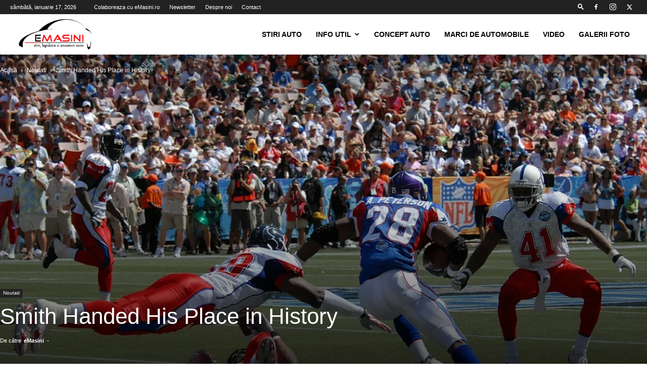

--- FILE ---
content_type: text/html; charset=UTF-8
request_url: https://emasini.ro/smith-handed-his-place-in-history/
body_size: 18311
content:
<!doctype html >
<!--[if IE 8]>    <html class="ie8" lang="en"> <![endif]-->
<!--[if IE 9]>    <html class="ie9" lang="en"> <![endif]-->
<!--[if gt IE 8]><!--> <html lang="ro-RO" prefix="og: https://ogp.me/ns#"> <!--<![endif]-->
<head>
    <title>Smith Handed His Place in History - eMasini.ro</title>
    <meta charset="UTF-8" />
    <meta name="viewport" content="width=device-width, initial-scale=1.0">
    <link rel="pingback" href="https://emasini.ro/xmlrpc.php" />
    <link rel="dns-prefetch" href="//cdn.hu-manity.co" />
		<!-- Cookie Compliance -->
		<script type="text/javascript">var huOptions = {"appID":"emasiniro-c3154df","currentLanguage":"ro","blocking":true,"globalCookie":false,"isAdmin":false,"privacyConsent":true,"forms":[],"customProviders":[],"customPatterns":[]};</script>
		<script type="text/javascript" src="https://cdn.hu-manity.co/hu-banner.min.js"></script><link rel="icon" type="image/png" href="https://emasini.ro/wp-content/uploads/2014/10/favicon.ico">
<!-- Optimizare pentru motoarele de căutare de Rank Math - https://rankmath.com/ -->
<meta name="description" content="Smith Handed His Place in History"/>
<meta name="robots" content="follow, index, max-snippet:-1, max-video-preview:-1, max-image-preview:large"/>
<link rel="canonical" href="https://emasini.ro/smith-handed-his-place-in-history/" />
<meta property="og:locale" content="ro_RO" />
<meta property="og:type" content="article" />
<meta property="og:title" content="Smith Handed His Place in History - eMasini.ro" />
<meta property="og:description" content="Smith Handed His Place in History" />
<meta property="og:url" content="https://emasini.ro/smith-handed-his-place-in-history/" />
<meta property="og:site_name" content="eMasini.ro" />
<meta property="article:publisher" content="https://www.facebook.com/emasiniro/" />
<meta property="article:section" content="Noutati" />
<meta property="og:image" content="https://i0.wp.com/emasini.ro/wp-content/uploads/2015/03/football-622873_1280.jpg" />
<meta property="og:image:secure_url" content="https://i0.wp.com/emasini.ro/wp-content/uploads/2015/03/football-622873_1280.jpg" />
<meta property="og:image:width" content="1280" />
<meta property="og:image:height" content="875" />
<meta property="og:image:alt" content="Smith Handed His Place in History" />
<meta property="og:image:type" content="image/jpeg" />
<meta property="article:published_time" content="2015-03-24T07:07:18+03:00" />
<meta name="twitter:card" content="summary_large_image" />
<meta name="twitter:title" content="Smith Handed His Place in History - eMasini.ro" />
<meta name="twitter:description" content="Smith Handed His Place in History" />
<meta name="twitter:site" content="@emasiniro" />
<meta name="twitter:creator" content="@emasiniro" />
<meta name="twitter:image" content="https://i0.wp.com/emasini.ro/wp-content/uploads/2015/03/football-622873_1280.jpg" />
<meta name="twitter:label1" content="Scris de" />
<meta name="twitter:data1" content="eMasini" />
<meta name="twitter:label2" content="Timp pentru citire" />
<meta name="twitter:data2" content="Mai puțin de 1 minut" />
<script type="application/ld+json" class="rank-math-schema">{"@context":"https://schema.org","@graph":[{"@type":"Organization","@id":"https://emasini.ro/#organization","name":"eMasini.ro","url":"https://emasini.ro","sameAs":["https://www.facebook.com/emasiniro/","https://twitter.com/emasiniro"]},{"@type":"WebSite","@id":"https://emasini.ro/#website","url":"https://emasini.ro","name":"eMasini.ro","publisher":{"@id":"https://emasini.ro/#organization"},"inLanguage":"ro-RO"},{"@type":"ImageObject","@id":"https://i0.wp.com/emasini.ro/wp-content/uploads/2015/03/football-622873_1280.jpg?fit=1280%2C875&amp;ssl=1","url":"https://i0.wp.com/emasini.ro/wp-content/uploads/2015/03/football-622873_1280.jpg?fit=1280%2C875&amp;ssl=1","width":"1280","height":"875","inLanguage":"ro-RO"},{"@type":"WebPage","@id":"https://emasini.ro/smith-handed-his-place-in-history/#webpage","url":"https://emasini.ro/smith-handed-his-place-in-history/","name":"Smith Handed His Place in History - eMasini.ro","datePublished":"2015-03-24T07:07:18+03:00","dateModified":"2015-03-24T07:07:18+03:00","isPartOf":{"@id":"https://emasini.ro/#website"},"primaryImageOfPage":{"@id":"https://i0.wp.com/emasini.ro/wp-content/uploads/2015/03/football-622873_1280.jpg?fit=1280%2C875&amp;ssl=1"},"inLanguage":"ro-RO"},{"@type":"Person","@id":"https://emasini.ro/author/emasini/","name":"eMasini","url":"https://emasini.ro/author/emasini/","image":{"@type":"ImageObject","@id":"https://secure.gravatar.com/avatar/a241da08d05895128c7b55c5a2d53374c21aeec74a4a49b4b969e82fdfac3677?s=96&amp;d=mm&amp;r=g","url":"https://secure.gravatar.com/avatar/a241da08d05895128c7b55c5a2d53374c21aeec74a4a49b4b969e82fdfac3677?s=96&amp;d=mm&amp;r=g","caption":"eMasini","inLanguage":"ro-RO"},"worksFor":{"@id":"https://emasini.ro/#organization"}},{"@type":"NewsArticle","headline":"Smith Handed His Place in History - eMasini.ro","datePublished":"2015-03-24T07:07:18+03:00","dateModified":"2015-03-24T07:07:18+03:00","author":{"@id":"https://emasini.ro/author/emasini/","name":"eMasini"},"publisher":{"@id":"https://emasini.ro/#organization"},"description":"Smith Handed His Place in History","name":"Smith Handed His Place in History - eMasini.ro","@id":"https://emasini.ro/smith-handed-his-place-in-history/#richSnippet","isPartOf":{"@id":"https://emasini.ro/smith-handed-his-place-in-history/#webpage"},"image":{"@id":"https://i0.wp.com/emasini.ro/wp-content/uploads/2015/03/football-622873_1280.jpg?fit=1280%2C875&amp;ssl=1"},"inLanguage":"ro-RO","mainEntityOfPage":{"@id":"https://emasini.ro/smith-handed-his-place-in-history/#webpage"}}]}</script>
<!-- /Rank Math - modul SEO pentru WordPress -->

<link rel='dns-prefetch' href='//secure.gravatar.com' />
<link rel='dns-prefetch' href='//stats.wp.com' />
<link rel='dns-prefetch' href='//v0.wordpress.com' />
<link rel='dns-prefetch' href='//jetpack.wordpress.com' />
<link rel='dns-prefetch' href='//s0.wp.com' />
<link rel='dns-prefetch' href='//public-api.wordpress.com' />
<link rel='dns-prefetch' href='//0.gravatar.com' />
<link rel='dns-prefetch' href='//1.gravatar.com' />
<link rel='dns-prefetch' href='//2.gravatar.com' />
<link rel='preconnect' href='//i0.wp.com' />
<link rel="alternate" type="application/rss+xml" title="eMasini.ro &raquo; Flux" href="https://emasini.ro/feed/" />
<link rel="alternate" type="application/rss+xml" title="eMasini.ro &raquo; Flux comentarii" href="https://emasini.ro/comments/feed/" />
<link rel="alternate" type="application/rss+xml" title="Flux comentarii eMasini.ro &raquo; Smith Handed His Place in History" href="https://emasini.ro/smith-handed-his-place-in-history/feed/" />
<link rel="alternate" title="oEmbed (JSON)" type="application/json+oembed" href="https://emasini.ro/wp-json/oembed/1.0/embed?url=https%3A%2F%2Femasini.ro%2Fsmith-handed-his-place-in-history%2F" />
<link rel="alternate" title="oEmbed (XML)" type="text/xml+oembed" href="https://emasini.ro/wp-json/oembed/1.0/embed?url=https%3A%2F%2Femasini.ro%2Fsmith-handed-his-place-in-history%2F&#038;format=xml" />

<link data-optimized="2" rel="stylesheet" href="https://emasini.ro/wp-content/litespeed/css/892b1a237b03ae17162f834b9cc16e91.css?ver=f9cfb" />















<script type="text/javascript" id="jetpack_related-posts-js-extra">
/* <![CDATA[ */
var related_posts_js_options = {"post_heading":"h4"};
//# sourceURL=jetpack_related-posts-js-extra
/* ]]> */
</script>
<script type="text/javascript" src="https://emasini.ro/wp-content/plugins/jetpack/_inc/build/related-posts/related-posts.min.js?ver=20240116" id="jetpack_related-posts-js"></script>
<script type="text/javascript" src="https://emasini.ro/wp-includes/js/jquery/jquery.min.js?ver=3.7.1" id="jquery-core-js"></script>
<script type="text/javascript" src="https://emasini.ro/wp-includes/js/jquery/jquery-migrate.min.js?ver=3.4.1" id="jquery-migrate-js"></script>
<link rel="https://api.w.org/" href="https://emasini.ro/wp-json/" /><link rel="alternate" title="JSON" type="application/json" href="https://emasini.ro/wp-json/wp/v2/posts/82" /><link rel="EditURI" type="application/rsd+xml" title="RSD" href="https://emasini.ro/xmlrpc.php?rsd" />
<meta name="generator" content="WordPress 6.9" />
<link rel='shortlink' href='https://wp.me/p5av7u-1k' />
	
		    <script>
        window.tdb_global_vars = {"wpRestUrl":"https:\/\/emasini.ro\/wp-json\/","permalinkStructure":"\/%postname%\/"};
        window.tdb_p_autoload_vars = {"isAjax":false,"isAdminBarShowing":false,"autoloadStatus":"off","origPostEditUrl":null};
    </script>
    
    

    
	
<!-- JS generated by theme -->

<script type="text/javascript" id="td-generated-header-js">
    
    

	    var tdBlocksArray = []; //here we store all the items for the current page

	    // td_block class - each ajax block uses a object of this class for requests
	    function tdBlock() {
		    this.id = '';
		    this.block_type = 1; //block type id (1-234 etc)
		    this.atts = '';
		    this.td_column_number = '';
		    this.td_current_page = 1; //
		    this.post_count = 0; //from wp
		    this.found_posts = 0; //from wp
		    this.max_num_pages = 0; //from wp
		    this.td_filter_value = ''; //current live filter value
		    this.is_ajax_running = false;
		    this.td_user_action = ''; // load more or infinite loader (used by the animation)
		    this.header_color = '';
		    this.ajax_pagination_infinite_stop = ''; //show load more at page x
	    }

        // td_js_generator - mini detector
        ( function () {
            var htmlTag = document.getElementsByTagName("html")[0];

	        if ( navigator.userAgent.indexOf("MSIE 10.0") > -1 ) {
                htmlTag.className += ' ie10';
            }

            if ( !!navigator.userAgent.match(/Trident.*rv\:11\./) ) {
                htmlTag.className += ' ie11';
            }

	        if ( navigator.userAgent.indexOf("Edge") > -1 ) {
                htmlTag.className += ' ieEdge';
            }

            if ( /(iPad|iPhone|iPod)/g.test(navigator.userAgent) ) {
                htmlTag.className += ' td-md-is-ios';
            }

            var user_agent = navigator.userAgent.toLowerCase();
            if ( user_agent.indexOf("android") > -1 ) {
                htmlTag.className += ' td-md-is-android';
            }

            if ( -1 !== navigator.userAgent.indexOf('Mac OS X')  ) {
                htmlTag.className += ' td-md-is-os-x';
            }

            if ( /chrom(e|ium)/.test(navigator.userAgent.toLowerCase()) ) {
               htmlTag.className += ' td-md-is-chrome';
            }

            if ( -1 !== navigator.userAgent.indexOf('Firefox') ) {
                htmlTag.className += ' td-md-is-firefox';
            }

            if ( -1 !== navigator.userAgent.indexOf('Safari') && -1 === navigator.userAgent.indexOf('Chrome') ) {
                htmlTag.className += ' td-md-is-safari';
            }

            if( -1 !== navigator.userAgent.indexOf('IEMobile') ){
                htmlTag.className += ' td-md-is-iemobile';
            }

        })();

        var tdLocalCache = {};

        ( function () {
            "use strict";

            tdLocalCache = {
                data: {},
                remove: function (resource_id) {
                    delete tdLocalCache.data[resource_id];
                },
                exist: function (resource_id) {
                    return tdLocalCache.data.hasOwnProperty(resource_id) && tdLocalCache.data[resource_id] !== null;
                },
                get: function (resource_id) {
                    return tdLocalCache.data[resource_id];
                },
                set: function (resource_id, cachedData) {
                    tdLocalCache.remove(resource_id);
                    tdLocalCache.data[resource_id] = cachedData;
                }
            };
        })();

    
    
var td_viewport_interval_list=[{"limitBottom":767,"sidebarWidth":228},{"limitBottom":1018,"sidebarWidth":300},{"limitBottom":1140,"sidebarWidth":324}];
var td_animation_stack_effect="type0";
var tds_animation_stack=true;
var td_animation_stack_specific_selectors=".entry-thumb, img, .td-lazy-img";
var td_animation_stack_general_selectors=".td-animation-stack img, .td-animation-stack .entry-thumb, .post img, .td-animation-stack .td-lazy-img";
var tdc_is_installed="yes";
var td_ajax_url="https:\/\/emasini.ro\/wp-admin\/admin-ajax.php?td_theme_name=Newspaper&v=12.6.8";
var td_get_template_directory_uri="https:\/\/emasini.ro\/wp-content\/plugins\/td-composer\/legacy\/common";
var tds_snap_menu="";
var tds_logo_on_sticky="";
var tds_header_style="tdm_header_style_3";
var td_please_wait="V\u0103 rug\u0103m a\u0219tepta\u021bi...";
var td_email_user_pass_incorrect="Nume de utilizator sau parola incorect\u0103!";
var td_email_user_incorrect="Email sau nume de utilizator incorect!";
var td_email_incorrect="Email incorect!";
var td_user_incorrect="Username incorrect!";
var td_email_user_empty="Email or username empty!";
var td_pass_empty="Pass empty!";
var td_pass_pattern_incorrect="Invalid Pass Pattern!";
var td_retype_pass_incorrect="Retyped Pass incorrect!";
var tds_more_articles_on_post_enable="show";
var tds_more_articles_on_post_time_to_wait="3";
var tds_more_articles_on_post_pages_distance_from_top=0;
var tds_captcha="";
var tds_theme_color_site_wide="#dd3333";
var tds_smart_sidebar="";
var tdThemeName="Newspaper";
var tdThemeNameWl="Newspaper";
var td_magnific_popup_translation_tPrev="\u00cenainte (Tasta direc\u021bionare st\u00e2nga)";
var td_magnific_popup_translation_tNext="\u00cenapoi (Tasta direc\u021bionare dreapta)";
var td_magnific_popup_translation_tCounter="%curr% din %total%";
var td_magnific_popup_translation_ajax_tError="Con\u021binutul de la %url% nu poate fi \u00eenc\u0103rcat.";
var td_magnific_popup_translation_image_tError="Imaginea #%curr% nu poate fi \u00eenc\u0103rcat\u0103.";
var tdBlockNonce="76945133e6";
var tdMobileMenu="enabled";
var tdMobileSearch="enabled";
var tdsDateFormat="l, F j, Y";
var tdDateNamesI18n={"month_names":["ianuarie","februarie","martie","aprilie","mai","iunie","iulie","august","septembrie","octombrie","noiembrie","decembrie"],"month_names_short":["ian.","feb.","mart.","apr.","mai","iun.","iul.","aug.","sept.","oct.","nov.","dec."],"day_names":["duminic\u0103","luni","mar\u021bi","miercuri","joi","vineri","s\u00e2mb\u0103t\u0103"],"day_names_short":["D","lun","mar","mie","J","vin","S"]};
var tdb_modal_confirm="Salva\u021bi";
var tdb_modal_cancel="Anulare";
var tdb_modal_confirm_alt="Da";
var tdb_modal_cancel_alt="Nu";
var td_deploy_mode="deploy";
var td_ad_background_click_link="";
var td_ad_background_click_target="";
</script>


<!-- Header style compiled by theme -->



<!-- Global site tag (gtag.js) - Google Analytics -->
<script async src="https://www.googletagmanager.com/gtag/js?id=UA-73363786-1"></script>
<script>
  window.dataLayer = window.dataLayer || [];
  function gtag(){dataLayer.push(arguments);}
  gtag('js', new Date());

  gtag('config', 'UA-73363786-1');
</script>



<script type="application/ld+json">
    {
        "@context": "https://schema.org",
        "@type": "BreadcrumbList",
        "itemListElement": [
            {
                "@type": "ListItem",
                "position": 1,
                "item": {
                    "@type": "WebSite",
                    "@id": "https://emasini.ro/",
                    "name": "Acasă"
                }
            },
            {
                "@type": "ListItem",
                "position": 2,
                    "item": {
                    "@type": "WebPage",
                    "@id": "https://emasini.ro/category/news/",
                    "name": "Noutati"
                }
            }
            ,{
                "@type": "ListItem",
                "position": 3,
                    "item": {
                    "@type": "WebPage",
                    "@id": "https://emasini.ro/smith-handed-his-place-in-history/",
                    "name": "Smith Handed His Place in History"                                
                }
            }    
        ]
    }
</script>

<!-- Button style compiled by theme -->



	<style id="tdw-css-placeholder"></style></head>

<body class="wp-singular post-template-default single single-post postid-82 single-format-standard wp-theme-Newspaper cookies-not-set td-standard-pack smith-handed-his-place-in-history global-block-template-8 single_template_7 td-animation-stack-type0 td-full-layout" itemscope="itemscope" itemtype="https://schema.org/WebPage">

<div class="td-scroll-up" data-style="style1"><i class="td-icon-menu-up"></i></div>
    <div class="td-menu-background" style="visibility:hidden"></div>
<div id="td-mobile-nav" style="visibility:hidden">
    <div class="td-mobile-container">
        <!-- mobile menu top section -->
        <div class="td-menu-socials-wrap">
            <!-- socials -->
            <div class="td-menu-socials">
                
        <span class="td-social-icon-wrap">
            <a target="_blank" href="https://www.facebook.com/emasiniro" title="Facebook">
                <i class="td-icon-font td-icon-facebook"></i>
                <span style="display: none">Facebook</span>
            </a>
        </span>
        <span class="td-social-icon-wrap">
            <a target="_blank" href="https://www.instagram.com/emasiniro/" title="Instagram">
                <i class="td-icon-font td-icon-instagram"></i>
                <span style="display: none">Instagram</span>
            </a>
        </span>
        <span class="td-social-icon-wrap">
            <a target="_blank" href="https://twitter.com/emasiniro/" title="Twitter">
                <i class="td-icon-font td-icon-twitter"></i>
                <span style="display: none">Twitter</span>
            </a>
        </span>            </div>
            <!-- close button -->
            <div class="td-mobile-close">
                <span><i class="td-icon-close-mobile"></i></span>
            </div>
        </div>

        <!-- login section -->
        
        <!-- menu section -->
        <div class="td-mobile-content">
            <div class="menu-main-container"><ul id="menu-main" class="td-mobile-main-menu"><li id="menu-item-2679" class="menu-item menu-item-type-taxonomy menu-item-object-category menu-item-first menu-item-2679"><a href="https://emasini.ro/category/stiri-auto/">Stiri Auto</a></li>
<li id="menu-item-2681" class="menu-item menu-item-type-taxonomy menu-item-object-category menu-item-has-children menu-item-2681"><a href="https://emasini.ro/category/info-util/">Info util<i class="td-icon-menu-right td-element-after"></i></a>
<ul class="sub-menu">
	<li id="menu-item-2680" class="menu-item menu-item-type-taxonomy menu-item-object-category current-post-ancestor current-menu-parent current-post-parent menu-item-2680"><a href="https://emasini.ro/category/news/">Noutati</a></li>
	<li id="menu-item-2682" class="menu-item menu-item-type-taxonomy menu-item-object-category menu-item-2682"><a href="https://emasini.ro/category/evenimente/">Evenimente</a></li>
</ul>
</li>
<li id="menu-item-2684" class="menu-item menu-item-type-taxonomy menu-item-object-category menu-item-2684"><a href="https://emasini.ro/category/concept-auto/">Concept Auto</a></li>
<li id="menu-item-2859" class="menu-item menu-item-type-taxonomy menu-item-object-category menu-item-2859"><a href="https://emasini.ro/category/marci-de-automobile/">Marci de automobile</a></li>
<li id="menu-item-2685" class="menu-item menu-item-type-taxonomy menu-item-object-category menu-item-2685"><a href="https://emasini.ro/category/video/">Video</a></li>
<li id="menu-item-2683" class="menu-item menu-item-type-taxonomy menu-item-object-category menu-item-2683"><a href="https://emasini.ro/category/foto/">Galerii Foto</a></li>
</ul></div>        </div>
    </div>

    <!-- register/login section -->
    </div><div class="td-search-background" style="visibility:hidden"></div>
<div class="td-search-wrap-mob" style="visibility:hidden">
	<div class="td-drop-down-search">
		<form method="get" class="td-search-form" action="https://emasini.ro/">
			<!-- close button -->
			<div class="td-search-close">
				<span><i class="td-icon-close-mobile"></i></span>
			</div>
			<div role="search" class="td-search-input">
				<span>Căutați</span>
				<input id="td-header-search-mob" type="text" value="" name="s" autocomplete="off" />
			</div>
		</form>
		<div id="td-aj-search-mob" class="td-ajax-search-flex"></div>
	</div>
</div>

    <div id="td-outer-wrap" class="td-theme-wrap">
    
        
            <div class="tdc-header-wrap ">

            <!--
Header style multipurpose 3
-->


<div class="td-header-wrap tdm-header tdm-header-style-3 ">
    
            <div class="td-header-top-menu-full td-container-wrap td_stretch_container td_stretch_content_1400">
            <div class="td-container td-header-row td-header-top-menu">
                
    <div class="top-bar-style-1">
        
<div class="td-header-sp-top-menu">


	        <div class="td_data_time">
            <div style="visibility:hidden;">

                sâmbătă, ianuarie 17, 2026
            </div>
        </div>
    <div class="menu-top-container"><ul id="menu-meniu-top" class="top-header-menu"><li id="menu-item-2688" class="menu-item menu-item-type-post_type menu-item-object-page menu-item-first td-menu-item td-normal-menu menu-item-2688"><a href="https://emasini.ro/colaboraza-cu-emasini-ro/">Colaboreaza cu eMasini.ro</a></li>
<li id="menu-item-2691" class="menu-item menu-item-type-post_type menu-item-object-page td-menu-item td-normal-menu menu-item-2691"><a href="https://emasini.ro/newsletter/">Newsletter</a></li>
<li id="menu-item-2690" class="menu-item menu-item-type-post_type menu-item-object-page td-menu-item td-normal-menu menu-item-2690"><a href="https://emasini.ro/despre/">Despre noi</a></li>
<li id="menu-item-2689" class="menu-item menu-item-type-post_type menu-item-object-page td-menu-item td-normal-menu menu-item-2689"><a href="https://emasini.ro/contact/">Contact</a></li>
</ul></div></div>
        <div class="td-header-sp-top-widget">
            <div class="td-search-btns-wrap">
            <a id="td-header-search-button" href="#" aria-label="Search" role="button" class="dropdown-toggle " data-toggle="dropdown"><i class="td-icon-search"></i></a>
        </div>


        <div class="td-drop-down-search" aria-labelledby="td-header-search-button">
            <form method="get" class="td-search-form" action="https://emasini.ro/">
                <div role="search" class="td-head-form-search-wrap">
                    <input id="td-header-search" type="text" value="" name="s" autocomplete="off" /><input class="wpb_button wpb_btn-inverse btn" type="submit" id="td-header-search-top" value="Căutați" />
                </div>
            </form>
            <div id="td-aj-search"></div>
        </div>
    
    
        
        <span class="td-social-icon-wrap">
            <a target="_blank" href="https://www.facebook.com/emasiniro" title="Facebook">
                <i class="td-icon-font td-icon-facebook"></i>
                <span style="display: none">Facebook</span>
            </a>
        </span>
        <span class="td-social-icon-wrap">
            <a target="_blank" href="https://www.instagram.com/emasiniro/" title="Instagram">
                <i class="td-icon-font td-icon-instagram"></i>
                <span style="display: none">Instagram</span>
            </a>
        </span>
        <span class="td-social-icon-wrap">
            <a target="_blank" href="https://twitter.com/emasiniro/" title="Twitter">
                <i class="td-icon-font td-icon-twitter"></i>
                <span style="display: none">Twitter</span>
            </a>
        </span>    </div>

    </div>

<!-- LOGIN MODAL -->

                <div id="login-form" class="white-popup-block mfp-hide mfp-with-anim td-login-modal-wrap">
                    <div class="td-login-wrap">
                        <a href="#" aria-label="Back" class="td-back-button"><i class="td-icon-modal-back"></i></a>
                        <div id="td-login-div" class="td-login-form-div td-display-block">
                            <div class="td-login-panel-title">Conectare</div>
                            <div class="td-login-panel-descr">Bine ați venit! Autentificați-vă in contul dvs</div>
                            <div class="td_display_err"></div>
                            <form id="loginForm" action="#" method="post">
                                <div class="td-login-inputs"><input class="td-login-input" autocomplete="username" type="text" name="login_email" id="login_email" value="" required><label for="login_email">numele dvs de utilizator</label></div>
                                <div class="td-login-inputs"><input class="td-login-input" autocomplete="current-password" type="password" name="login_pass" id="login_pass" value="" required><label for="login_pass">parola dvs</label></div>
                                <input type="button"  name="login_button" id="login_button" class="wpb_button btn td-login-button" value="Logare">
                                
                            </form>

                            

                            <div class="td-login-info-text"><a href="#" id="forgot-pass-link">Ați uitat parola? obține ajutor</a></div>
                            
                            
                            
                            <div class="td-login-info-text"><a class="privacy-policy-link" href="https://emasini.ro/confidentialitatea-datelor/">Confidentialitatea Datelor</a></div>
                        </div>

                        

                         <div id="td-forgot-pass-div" class="td-login-form-div td-display-none">
                            <div class="td-login-panel-title">Recuperare parola</div>
                            <div class="td-login-panel-descr">Recuperați-vă parola</div>
                            <div class="td_display_err"></div>
                            <form id="forgotpassForm" action="#" method="post">
                                <div class="td-login-inputs"><input class="td-login-input" type="text" name="forgot_email" id="forgot_email" value="" required><label for="forgot_email">adresa dvs de email</label></div>
                                <input type="button" name="forgot_button" id="forgot_button" class="wpb_button btn td-login-button" value="Trimite parola">
                            </form>
                            <div class="td-login-info-text">O parola va fi trimisă pe adresa dvs de email.</div>
                        </div>
                        
                        
                    </div>
                </div>
                            </div>
        </div>
    
    <div class="td-header-menu-wrap-full td-container-wrap td_stretch_container td_stretch_content_1400">
        <div class="td-header-menu-wrap td-header-gradient td-header-menu-no-search">
            <div class="td-container td-header-row td-header-main-menu">
                <div class="tdm-menu-btns-socials">
            <div class="td-search-wrapper">
            <div id="td-top-search">
                <!-- Search -->
                <div class="header-search-wrap">
                    <div class="dropdown header-search">
                        <a id="td-header-search-button-mob" href="#" role="button" aria-label="Search" class="dropdown-toggle " data-toggle="dropdown"><i class="td-icon-search"></i></a>
                    </div>
                </div>
            </div>
        </div>
    
    
    </div>

<div id="td-header-menu" role="navigation">
        <div id="td-top-mobile-toggle"><a href="#" aria-label="mobile-toggle"><i class="td-icon-font td-icon-mobile"></i></a></div>
        <div class="td-main-menu-logo td-logo-in-menu">
                <a class="td-main-logo" href="https://emasini.ro/">
            <img class="td-retina-data" data-retina="https://emasini.ro/wp-content/uploads/2014/10/logo-v1-1-728x415.png" src="https://emasini.ro/wp-content/uploads/2014/10/cropped-logo1.png" alt=""  width="250" height="103"/>
            <span class="td-visual-hidden">eMasini.ro</span>
        </a>
        </div>
    <div class="menu-main-container"><ul id="menu-main-1" class="sf-menu"><li class="menu-item menu-item-type-taxonomy menu-item-object-category menu-item-first td-menu-item td-normal-menu menu-item-2679"><a href="https://emasini.ro/category/stiri-auto/">Stiri Auto</a></li>
<li class="menu-item menu-item-type-taxonomy menu-item-object-category menu-item-has-children td-menu-item td-normal-menu menu-item-2681"><a href="https://emasini.ro/category/info-util/">Info util</a>
<ul class="sub-menu">
	<li class="menu-item menu-item-type-taxonomy menu-item-object-category current-post-ancestor current-menu-parent current-post-parent td-menu-item td-normal-menu menu-item-2680"><a href="https://emasini.ro/category/news/">Noutati</a></li>
	<li class="menu-item menu-item-type-taxonomy menu-item-object-category td-menu-item td-normal-menu menu-item-2682"><a href="https://emasini.ro/category/evenimente/">Evenimente</a></li>
</ul>
</li>
<li class="menu-item menu-item-type-taxonomy menu-item-object-category td-menu-item td-normal-menu menu-item-2684"><a href="https://emasini.ro/category/concept-auto/">Concept Auto</a></li>
<li class="menu-item menu-item-type-taxonomy menu-item-object-category td-menu-item td-normal-menu menu-item-2859"><a href="https://emasini.ro/category/marci-de-automobile/">Marci de automobile</a></li>
<li class="menu-item menu-item-type-taxonomy menu-item-object-category td-menu-item td-normal-menu menu-item-2685"><a href="https://emasini.ro/category/video/">Video</a></li>
<li class="menu-item menu-item-type-taxonomy menu-item-object-category td-menu-item td-normal-menu menu-item-2683"><a href="https://emasini.ro/category/foto/">Galerii Foto</a></li>
</ul></div></div>

            </div>
        </div>
    </div>

    </div>
            </div>

            

<article id="post-82" class="td-post-template-7 post-82 post type-post status-publish format-standard has-post-thumbnail category-news td-container-wrap" itemscope itemtype="https://schema.org/Article">

    <div class="td-full-screen-header-image-wrap">

        <div class="td-container td-post-header">
            <div class="td-crumb-container"><div class="entry-crumbs"><span><a title="" class="entry-crumb" href="https://emasini.ro/">Acasă</a></span> <i class="td-icon-right td-bread-sep"></i> <span><a title="Vedeți toate articolele în Noutati" class="entry-crumb" href="https://emasini.ro/category/news/">Noutati</a></span> <i class="td-icon-right td-bread-sep td-bred-no-url-last"></i> <span class="td-bred-no-url-last">Smith Handed His Place in History</span></div></div>

	        <div class="td-post-header-holder">

		        <div class="td-parallax-header">

	                <header class="td-post-title">

	                    <ul class="td-category"><li class="entry-category"><a  href="https://emasini.ro/category/news/">Noutati</a></li></ul>	                    <h1 class="entry-title">Smith Handed His Place in History</h1>

	                    
	                    <div class="td-module-meta-info">
	                        <div class="td-post-author-name td-post-author-no-dot"><div class="td-author-by">De către</div> <a href="https://emasini.ro/author/emasini/">eMasini</a><div class="td-author-line"> - </div> </div>	                        	                        	                        	                    </div>

	                </header>

		            <div class="td-read-down"><a href="#"><i class="td-icon-read-down"></i></a></div>
		        </div>
            </div>

        </div>

        <div id="td-full-screen-header-image" class="td-image-gradient-style7">
            <img class="td-backstretch" src="https://i0.wp.com/emasini.ro/wp-content/uploads/2015/03/football-622873_1280.jpg?fit=1280%2C875&ssl=1">
        </div>
    </div>

    <div class="td-container">
        <div class="td-pb-row">
                                    <div class="td-pb-span8 td-main-content" role="main">
                            <div class="td-ss-main-content">
                                
    

    <div class="td-post-content tagdiv-type">
        <p>Ut dictum ligula nisi, at mollis mi sagittis eu. Fusce vitae turpis placerat magna pellentesque pharetra vel et enim. Phasellus aliquam id metus a luctus. Etiam euismod enim id imperdiet dictum. Aenean porttitor ex eu velit mattis, id tempus leo blandit. Nullam rutrum congue magna quis scelerisque. Fusce venenatis ante sed metus auctor, eget facilisis ligula faucibus. Maecenas mattis, felis quis vulputate rutrum, ipsum eros maximus risus, ut aliquam sem nisi pharetra augue. Ut aliquet orci sed urna mattis, tempor auctor odio sodales. Donec ullamcorper dapibus lacus. Integer nulla velit, ornare et odio id, tincidunt efficitur quam. Nunc id metus sodales, tristique quam sed, commodo velit. Aenean lacinia turpis turpis, vel varius neque congue vitae. Donec ultrices lobortis rutrum. </p>
<div class="sharedaddy sd-sharing-enabled"><div class="robots-nocontent sd-block sd-social sd-social-icon sd-sharing"><h3 class="sd-title">Distribuie:</h3><div class="sd-content"><ul><li class="share-facebook"><a rel="nofollow noopener noreferrer"
				data-shared="sharing-facebook-82"
				class="share-facebook sd-button share-icon no-text"
				href="https://emasini.ro/smith-handed-his-place-in-history/?share=facebook"
				target="_blank"
				aria-labelledby="sharing-facebook-82"
				>
				<span id="sharing-facebook-82" hidden>Dă clic pentru a partaja pe Facebook(Se deschide într-o fereastră nouă)</span>
				<span>Facebook</span>
			</a></li><li class="share-twitter"><a rel="nofollow noopener noreferrer"
				data-shared="sharing-twitter-82"
				class="share-twitter sd-button share-icon no-text"
				href="https://emasini.ro/smith-handed-his-place-in-history/?share=twitter"
				target="_blank"
				aria-labelledby="sharing-twitter-82"
				>
				<span id="sharing-twitter-82" hidden>Dă clic pentru a partaja pe X(Se deschide într-o fereastră nouă)</span>
				<span>X</span>
			</a></li><li class="share-pinterest"><a rel="nofollow noopener noreferrer"
				data-shared="sharing-pinterest-82"
				class="share-pinterest sd-button share-icon no-text"
				href="https://emasini.ro/smith-handed-his-place-in-history/?share=pinterest"
				target="_blank"
				aria-labelledby="sharing-pinterest-82"
				>
				<span id="sharing-pinterest-82" hidden>Dă clic pentru a partaja pe Pinterest(Se deschide într-o fereastră nouă)</span>
				<span>Pinterest</span>
			</a></li><li class="share-pocket"><a rel="nofollow noopener noreferrer"
				data-shared="sharing-pocket-82"
				class="share-pocket sd-button share-icon no-text"
				href="https://emasini.ro/smith-handed-his-place-in-history/?share=pocket"
				target="_blank"
				aria-labelledby="sharing-pocket-82"
				>
				<span id="sharing-pocket-82" hidden>Dă clic pentru a partaja pe Pocket(Se deschide într-o fereastră nouă)</span>
				<span>Pocket</span>
			</a></li><li class="share-reddit"><a rel="nofollow noopener noreferrer"
				data-shared="sharing-reddit-82"
				class="share-reddit sd-button share-icon no-text"
				href="https://emasini.ro/smith-handed-his-place-in-history/?share=reddit"
				target="_blank"
				aria-labelledby="sharing-reddit-82"
				>
				<span id="sharing-reddit-82" hidden>Dă clic pentru a partaja pe Reddit(Se deschide într-o fereastră nouă)</span>
				<span>Reddit</span>
			</a></li><li class="share-tumblr"><a rel="nofollow noopener noreferrer"
				data-shared="sharing-tumblr-82"
				class="share-tumblr sd-button share-icon no-text"
				href="https://emasini.ro/smith-handed-his-place-in-history/?share=tumblr"
				target="_blank"
				aria-labelledby="sharing-tumblr-82"
				>
				<span id="sharing-tumblr-82" hidden>Dă clic pentru a partaja pe Tumblr(Se deschide într-o fereastră nouă)</span>
				<span>Tumblr</span>
			</a></li><li class="share-telegram"><a rel="nofollow noopener noreferrer"
				data-shared="sharing-telegram-82"
				class="share-telegram sd-button share-icon no-text"
				href="https://emasini.ro/smith-handed-his-place-in-history/?share=telegram"
				target="_blank"
				aria-labelledby="sharing-telegram-82"
				>
				<span id="sharing-telegram-82" hidden>Dă clic pentru partajare pe Telegram(Se deschide într-o fereastră nouă)</span>
				<span>Telegram</span>
			</a></li><li class="share-jetpack-whatsapp"><a rel="nofollow noopener noreferrer"
				data-shared="sharing-whatsapp-82"
				class="share-jetpack-whatsapp sd-button share-icon no-text"
				href="https://emasini.ro/smith-handed-his-place-in-history/?share=jetpack-whatsapp"
				target="_blank"
				aria-labelledby="sharing-whatsapp-82"
				>
				<span id="sharing-whatsapp-82" hidden>Dă clic pentru partajare pe WhatsApp(Se deschide într-o fereastră nouă)</span>
				<span>WhatsApp</span>
			</a></li><li class="share-end"></li></ul></div></div></div>
<div id='jp-relatedposts' class='jp-relatedposts' >
	<h3 class="jp-relatedposts-headline"><em>Related</em></h3>
</div>    </div>


    <footer>
                
        <div class="td-post-source-tags">
                                </div>

                <div class="td-block-row td-post-next-prev"><div class="td-block-span6 td-post-prev-post"><div class="td-post-next-prev-content"><span>Articolul precedent</span><a href="https://emasini.ro/sparians-on-form/">Sparians on Form</a></div></div><div class="td-next-prev-separator"></div><div class="td-block-span6 td-post-next-post"><div class="td-post-next-prev-content"><span>Articolul următor</span><a href="https://emasini.ro/news-with-coffee/">News with Coffee</a></div></div></div>        <div class="td-author-name vcard author" style="display: none"><span class="fn"><a href="https://emasini.ro/author/emasini/">eMasini</a></span></div>        <span class="td-page-meta" itemprop="author" itemscope itemtype="https://schema.org/Person"><meta itemprop="name" content="eMasini"><meta itemprop="url" content="https://emasini.ro/author/emasini/"></span><meta itemprop="datePublished" content="2015-03-24T10:07:18+03:00"><meta itemprop="dateModified" content="2015-03-24T10:07:18+03:00"><meta itemscope itemprop="mainEntityOfPage" itemType="https://schema.org/WebPage" itemid="https://emasini.ro/smith-handed-his-place-in-history/"/><span class="td-page-meta" itemprop="publisher" itemscope itemtype="https://schema.org/Organization"><span class="td-page-meta" itemprop="logo" itemscope itemtype="https://schema.org/ImageObject"><meta itemprop="url" content="https://emasini.ro/wp-content/uploads/2014/10/cropped-logo1.png"></span><meta itemprop="name" content="eMasini.ro"></span><meta itemprop="headline " content="Smith Handed His Place in History"><span class="td-page-meta" itemprop="image" itemscope itemtype="https://schema.org/ImageObject"><meta itemprop="url" content="https://i0.wp.com/emasini.ro/wp-content/uploads/2015/03/football-622873_1280.jpg?fit=1280%2C875&ssl=1"><meta itemprop="width" content="1280"><meta itemprop="height" content="875"></span>    </footer>

    <div class="td_block_wrap td_block_related_posts tdi_2 td_with_ajax_pagination td-pb-border-top td_block_template_8"  data-td-block-uid="tdi_2" ><script>var block_tdi_2 = new tdBlock();
block_tdi_2.id = "tdi_2";
block_tdi_2.atts = '{"limit":3,"ajax_pagination":"next_prev","live_filter":"cur_post_same_categories","td_ajax_filter_type":"td_custom_related","class":"tdi_2","td_column_number":3,"block_type":"td_block_related_posts","live_filter_cur_post_id":82,"live_filter_cur_post_author":"1","block_template_id":"","header_color":"","ajax_pagination_infinite_stop":"","offset":"","td_ajax_preloading":"","td_filter_default_txt":"","td_ajax_filter_ids":"","el_class":"","color_preset":"","ajax_pagination_next_prev_swipe":"","border_top":"","css":"","tdc_css":"","tdc_css_class":"tdi_2","tdc_css_class_style":"tdi_2_rand_style"}';
block_tdi_2.td_column_number = "3";
block_tdi_2.block_type = "td_block_related_posts";
block_tdi_2.post_count = "3";
block_tdi_2.found_posts = "259";
block_tdi_2.header_color = "";
block_tdi_2.ajax_pagination_infinite_stop = "";
block_tdi_2.max_num_pages = "87";
tdBlocksArray.push(block_tdi_2);
</script><h4 class="td-related-title td-block-title"><a id="tdi_3" class="td-related-left td-cur-simple-item" data-td_filter_value="" data-td_block_id="tdi_2" href="#">ARTICOLE SIMILARE</a><a id="tdi_4" class="td-related-right" data-td_filter_value="td_related_more_from_author" data-td_block_id="tdi_2" href="#">DE LA ACELAȘI AUTOR</a></h4><div id=tdi_2 class="td_block_inner">

	<div class="td-related-row">

	<div class="td-related-span4">

        <div class="td_module_related_posts td-animation-stack td_mod_related_posts">
            <div class="td-module-image">
                <div class="td-module-thumb"><a href="https://emasini.ro/california-corvette-supercar-electric-cu-adn-clasic-si-aerodinamica-f1/"  rel="bookmark" class="td-image-wrap " title="California Corvette – Supercar electric cu ADN clasic și aerodinamică F1" ><img class="entry-thumb" src="[data-uri]" alt="" title="California Corvette – Supercar electric cu ADN clasic și aerodinamică F1" data-type="image_tag" data-img-url="https://i0.wp.com/emasini.ro/wp-content/uploads/2025/07/California-Corvette-17.jpg?resize=218%2C150&ssl=1"  width="218" height="150" /></a></div>                            </div>
            <div class="item-details">
                <h3 class="entry-title td-module-title"><a href="https://emasini.ro/california-corvette-supercar-electric-cu-adn-clasic-si-aerodinamica-f1/"  rel="bookmark" title="California Corvette – Supercar electric cu ADN clasic și aerodinamică F1">California Corvette – Supercar electric cu ADN clasic și aerodinamică F1</a></h3>            </div>
        </div>
        
	</div> <!-- ./td-related-span4 -->

	<div class="td-related-span4">

        <div class="td_module_related_posts td-animation-stack td_mod_related_posts">
            <div class="td-module-image">
                <div class="td-module-thumb"><a href="https://emasini.ro/lucid-air-grand-touring-sparge-barierele-1-205-km-fara-reincarcare-si-un-nou-record-mondial/"  rel="bookmark" class="td-image-wrap " title="Lucid Air Grand Touring sparge barierele: 1.205 km fără reîncărcare și un nou record mondial" ><img class="entry-thumb" src="[data-uri]" alt="" title="Lucid Air Grand Touring sparge barierele: 1.205 km fără reîncărcare și un nou record mondial" data-type="image_tag" data-img-url="https://i0.wp.com/emasini.ro/wp-content/uploads/2025/07/lucid-air-grand-touring-02.jpg?resize=218%2C150&ssl=1"  width="218" height="150" /></a></div>                            </div>
            <div class="item-details">
                <h3 class="entry-title td-module-title"><a href="https://emasini.ro/lucid-air-grand-touring-sparge-barierele-1-205-km-fara-reincarcare-si-un-nou-record-mondial/"  rel="bookmark" title="Lucid Air Grand Touring sparge barierele: 1.205 km fără reîncărcare și un nou record mondial">Lucid Air Grand Touring sparge barierele: 1.205 km fără reîncărcare și un nou record mondial</a></h3>            </div>
        </div>
        
	</div> <!-- ./td-related-span4 -->

	<div class="td-related-span4">

        <div class="td_module_related_posts td-animation-stack td_mod_related_posts">
            <div class="td-module-image">
                <div class="td-module-thumb"><a href="https://emasini.ro/incarcarea-eficienta-a-masinilor-electrice-ac-vs-dc-diferente-si-recomandari/"  rel="bookmark" class="td-image-wrap " title="Încărcarea eficientă a mașinilor electrice: AC vs DC, diferențe și recomandări" ><img class="entry-thumb" src="[data-uri]" alt="" title="Încărcarea eficientă a mașinilor electrice: AC vs DC, diferențe și recomandări" data-type="image_tag" data-img-url="https://i0.wp.com/emasini.ro/wp-content/uploads/2025/06/incarcare-ac-sau-dc-copy.jpg?resize=218%2C150&ssl=1"  width="218" height="150" /></a></div>                            </div>
            <div class="item-details">
                <h3 class="entry-title td-module-title"><a href="https://emasini.ro/incarcarea-eficienta-a-masinilor-electrice-ac-vs-dc-diferente-si-recomandari/"  rel="bookmark" title="Încărcarea eficientă a mașinilor electrice: AC vs DC, diferențe și recomandări">Încărcarea eficientă a mașinilor electrice: AC vs DC, diferențe și recomandări</a></h3>            </div>
        </div>
        
	</div> <!-- ./td-related-span4 --></div><!--./row-fluid--></div><div class="td-next-prev-wrap"><a href="#" class="td-ajax-prev-page ajax-page-disabled" aria-label="prev-page" id="prev-page-tdi_2" data-td_block_id="tdi_2"><i class="td-next-prev-icon td-icon-font td-icon-menu-left"></i></a><a href="#"  class="td-ajax-next-page" aria-label="next-page" id="next-page-tdi_2" data-td_block_id="tdi_2"><i class="td-next-prev-icon td-icon-font td-icon-menu-right"></i></a></div></div> <!-- ./block -->
    <div class="comments" id="comments">
        
		<div id="respond" class="comment-respond">
			<h3 id="reply-title" class="comment-reply-title">Lasă un răspuns<small><a rel="nofollow" id="cancel-comment-reply-link" href="/smith-handed-his-place-in-history/#respond" style="display:none;">Anulează răspunsul</a></small></h3>			<form id="commentform" class="comment-form">
				<iframe
					title="Formular de comentarii"
					src="https://jetpack.wordpress.com/jetpack-comment/?blogid=76384588&#038;postid=82&#038;comment_registration=0&#038;require_name_email=1&#038;stc_enabled=1&#038;stb_enabled=1&#038;show_avatars=1&#038;avatar_default=mystery&#038;greeting=Las%C4%83+un+r%C4%83spuns&#038;jetpack_comments_nonce=c843699cb6&#038;greeting_reply=R%C4%83spunde-i+lui+%25s&#038;color_scheme=light&#038;lang=ro_RO&#038;jetpack_version=15.4&#038;iframe_unique_id=1&#038;show_cookie_consent=10&#038;has_cookie_consent=0&#038;is_current_user_subscribed=0&#038;token_key=%3Bnormal%3B&#038;sig=955a0b4cc5390697711fd209d3463d799559b943#parent=https%3A%2F%2Femasini.ro%2Fsmith-handed-his-place-in-history%2F"
											name="jetpack_remote_comment"
						style="width:100%; height: 430px; border:0;"
										class="jetpack_remote_comment"
					id="jetpack_remote_comment"
					sandbox="allow-same-origin allow-top-navigation allow-scripts allow-forms allow-popups"
				>
									</iframe>
									<!--[if !IE]><!-->
					<script>
						document.addEventListener('DOMContentLoaded', function () {
							var commentForms = document.getElementsByClassName('jetpack_remote_comment');
							for (var i = 0; i < commentForms.length; i++) {
								commentForms[i].allowTransparency = false;
								commentForms[i].scrolling = 'no';
							}
						});
					</script>
					<!--<![endif]-->
							</form>
		</div>

		
		<input type="hidden" name="comment_parent" id="comment_parent" value="" />

		<p class="akismet_comment_form_privacy_notice">Acest site folosește Akismet pentru a reduce spamul. <a href="https://akismet.com/privacy/" target="_blank" rel="nofollow noopener">Află cum sunt procesate datele comentariilor tale</a>.</p>    </div> <!-- /.content -->
                                </div>
                        </div>
                        <div class="td-pb-span4 td-main-sidebar" role="complementary">
                            <div class="td-ss-main-sidebar">
                                <aside id="custom_html-5" class="widget_text td_block_template_8 widget custom_html-5 widget_custom_html"><h4 class="td-block-title"><span>Mărci de mașini</span></h4><div class="textwidget custom-html-widget"><a href="https://emasini.ro/stire-2479/">Alfa Romeo</a> , <a href="https://emasini.ro/stire-2433/">ARO</a> , <a href="https://emasini.ro/stire-2507/">Audi</a> , <a href="https://emasini.ro/stire-2491/">BMW</a> , <a href="https://emasini.ro/stire-2445/">Buick</a> , <a href="https://emasini.ro/stire-2447/">Cadillac</a> , <a href="https://emasini.ro/stire-2473/">Chevrolet</a> , <a href="https://emasini.ro/stire-2483/">Citroen</a> , <a href="https://emasini.ro/stire-2497/">Daewoo</a> , <a href="https://emasini.ro/stire-2459/">Dodge</a> , <a href="https://emasini.ro/stire-2514/">Fiat</a> , <a href="https://emasini.ro/stire-2516/">Ford</a> , <a href="https://emasini.ro/stire-2469/">Honda</a> , <a href="https://emasini.ro/stire-2441/">Hummer</a> , <a href="https://emasini.ro/stire-2429/">Hyundai</a> , <a href="https://emasini.ro/stire-2439/">Infiniti</a> , <a href="https://emasini.ro/stire-2465/">Jeep</a> , <a href="https://emasini.ro/stire-2457/">KIA</a> , <a href="https://emasini.ro/stire-2503/">Lada</a> , <a href="https://emasini.ro/stire-2431/">Lamborghini</a> , <a href="https://emasini.ro/stire-2435/">Lancia</a> , <a href="https://emasini.ro/stire-2437/">Land Rover</a> , <a href="https://emasini.ro/stire-2427/">Mahindra</a> , <a href="https://emasini.ro/stire-2453/">Maserati</a> , <a href="https://emasini.ro/stire-2461/">Mazda</a> , <a href="https://emasini.ro/stire-2511/">Mercedes-Benz</a> , <a href="https://emasini.ro/stire-2449/">Mini</a> , <a href="https://emasini.ro/stire-2481/">Mitsubishi</a> , <a href="https://emasini.ro/stire-2489/">Moskvitch</a> , <a href="https://emasini.ro/stire-2485/">Nissan</a> , <a href="https://emasini.ro/stire-2425/">Oldsmobile</a> , <a href="https://emasini.ro/stire-2455/">Oltcit</a> , <a href="https://emasini.ro/stire-2487/">Opel</a> , <a href="https://emasini.ro/stire-2423/">Plymouth</a> , <a href="https://emasini.ro/stire-1137/">Pontiac</a> , <a href="https://emasini.ro/stire-2463/">Peugeot</a> , <a href="https://emasini.ro/stire-2471/">Porsche</a> , <a href="https://emasini.ro/stire-2509/">Renault</a> , <a href="https://emasini.ro/stire-2475/">Seat</a> , <a href="https://emasini.ro/stire-2505/">Skoda</a> , <a href="https://emasini.ro/stire-2467/">Smart</a> , <a href="https://emasini.ro/stire-2443/">Ssangyong</a> , <a href="https://emasini.ro/stire-2477/">Suzuki</a> , <a href="https://emasini.ro/stire-2499/">Trabant</a> , <a href="https://emasini.ro/stire-2501/">Toyota</a> , <a href="https://emasini.ro/stire-2495/">Volvo</a> , <a href="https://emasini.ro/stire-2493/">Wartburg</a> , <a href="https://emasini.ro/stire-2451/">Warszawa</a>
</div></aside><div class="td_block_wrap td_block_social_counter td_block_widget tdi_5 td-pb-border-top td_block_template_15">

<div class="td-block-title-wrap"><h4 class="td-block-title"><span>eMasini.ro pe Social Media</span></h4></div><div class="td-social-list"><div class="td_social_type td-pb-margin-side td_social_facebook"><div class="td-social-box"><div class="td-sp td-sp-facebook"></div><span class="td_social_info td_social_info_counter">625</span><span class="td_social_info td_social_info_name">Fani</span><span class="td_social_button"><a href="https://www.facebook.com/emasiniro/"  target="_blank" >Îmi place</a></span></div></div><div class="td_social_type td-pb-margin-side td_social_instagram"><div class="td-social-box"><div class="td-sp td-sp-instagram"></div><span class="td_social_info td_social_info_counter">0</span><span class="td_social_info td_social_info_name">Cititori</span><span class="td_social_button"><a href="https://instagram.com/emasiniro#"  target="_blank" >Conectați-vă</a></span></div></div><div class="td_social_type td-pb-margin-side td_social_twitter"><div class="td-social-box"><div class="td-sp td-sp-twitter"></div><span class="td_social_info td_social_info_counter">214</span><span class="td_social_info td_social_info_name">Cititori</span><span class="td_social_button"><a href="https://twitter.com/emasiniro/"  target="_blank" >Conectați-vă</a></span></div></div><div class="td_social_type td-pb-margin-side td_social_youtube"><div class="td-social-box"><div class="td-sp td-sp-youtube"></div><span class="td_social_info td_social_info_counter">1,800</span><span class="td_social_info td_social_info_name">Abonați</span><span class="td_social_button"><a href="https://www.youtube.com/channel/UChrhP0pACHDBRdWbjoN6bmw"  target="_blank" >Abonați-vă</a></span></div></div></div></div><aside id="tag_cloud-3" class="td_block_template_8 widget tag_cloud-3 widget_tag_cloud"><h4 class="td-block-title"><span>Despre automobile</span></h4><div class="tagcloud"><a href="https://emasini.ro/tag/audi/" class="tag-cloud-link tag-link-94 tag-link-position-1" style="font-size: 12.565217391304pt;" aria-label="audi (11 elemente)">audi</a>
<a href="https://emasini.ro/tag/auto/" class="tag-cloud-link tag-link-38 tag-link-position-2" style="font-size: 16.521739130435pt;" aria-label="auto (21 de elemente)">auto</a>
<a href="https://emasini.ro/tag/automobile/" class="tag-cloud-link tag-link-49 tag-link-position-3" style="font-size: 11.347826086957pt;" aria-label="automobile (9 elemente)">automobile</a>
<a href="https://emasini.ro/tag/bmw/" class="tag-cloud-link tag-link-219 tag-link-position-4" style="font-size: 14.086956521739pt;" aria-label="bmw (14 elemente)">bmw</a>
<a href="https://emasini.ro/tag/dacia/" class="tag-cloud-link tag-link-27 tag-link-position-5" style="font-size: 17.891304347826pt;" aria-label="dacia (26 de elemente)">dacia</a>
<a href="https://emasini.ro/tag/dacia-duster/" class="tag-cloud-link tag-link-11 tag-link-position-6" style="font-size: 9.0652173913043pt;" aria-label="dacia duster (6 elemente)">dacia duster</a>
<a href="https://emasini.ro/tag/dacia-logan/" class="tag-cloud-link tag-link-42 tag-link-position-7" style="font-size: 11.347826086957pt;" aria-label="dacia logan (9 elemente)">dacia logan</a>
<a href="https://emasini.ro/tag/dieselgate/" class="tag-cloud-link tag-link-338 tag-link-position-8" style="font-size: 9.0652173913043pt;" aria-label="dieselgate (6 elemente)">dieselgate</a>
<a href="https://emasini.ro/tag/ford/" class="tag-cloud-link tag-link-138 tag-link-position-9" style="font-size: 9.8260869565217pt;" aria-label="ford (7 elemente)">ford</a>
<a href="https://emasini.ro/tag/honda/" class="tag-cloud-link tag-link-23 tag-link-position-10" style="font-size: 8pt;" aria-label="honda (5 elemente)">honda</a>
<a href="https://emasini.ro/tag/inmatriculari-auto/" class="tag-cloud-link tag-link-340 tag-link-position-11" style="font-size: 11.95652173913pt;" aria-label="inmatriculari auto (10 elemente)">inmatriculari auto</a>
<a href="https://emasini.ro/tag/investitie/" class="tag-cloud-link tag-link-377 tag-link-position-12" style="font-size: 10.586956521739pt;" aria-label="investitie (8 elemente)">investitie</a>
<a href="https://emasini.ro/tag/masina/" class="tag-cloud-link tag-link-221 tag-link-position-13" style="font-size: 8pt;" aria-label="masina (5 elemente)">masina</a>
<a href="https://emasini.ro/tag/masina-electrica/" class="tag-cloud-link tag-link-319 tag-link-position-14" style="font-size: 9.8260869565217pt;" aria-label="masina electrica (7 elemente)">masina electrica</a>
<a href="https://emasini.ro/tag/masini/" class="tag-cloud-link tag-link-80 tag-link-position-15" style="font-size: 17.586956521739pt;" aria-label="masini (25 de elemente)">masini</a>
<a href="https://emasini.ro/tag/masini-de-lux/" class="tag-cloud-link tag-link-89 tag-link-position-16" style="font-size: 11.95652173913pt;" aria-label="masini de lux (10 elemente)">masini de lux</a>
<a href="https://emasini.ro/tag/masini-electrice/" class="tag-cloud-link tag-link-464 tag-link-position-17" style="font-size: 22pt;" aria-label="masini electrice (49 de elemente)">masini electrice</a>
<a href="https://emasini.ro/tag/masini-noi/" class="tag-cloud-link tag-link-86 tag-link-position-18" style="font-size: 17.130434782609pt;" aria-label="masini noi (23 de elemente)">masini noi</a>
<a href="https://emasini.ro/tag/masini-second-hand/" class="tag-cloud-link tag-link-302 tag-link-position-19" style="font-size: 9.8260869565217pt;" aria-label="masini second-hand (7 elemente)">masini second-hand</a>
<a href="https://emasini.ro/tag/masini-vechi/" class="tag-cloud-link tag-link-36 tag-link-position-20" style="font-size: 10.586956521739pt;" aria-label="masini vechi (8 elemente)">masini vechi</a>
<a href="https://emasini.ro/tag/mercedes/" class="tag-cloud-link tag-link-15 tag-link-position-21" style="font-size: 10.586956521739pt;" aria-label="mercedes (8 elemente)">mercedes</a>
<a href="https://emasini.ro/tag/mercedes-benz/" class="tag-cloud-link tag-link-18 tag-link-position-22" style="font-size: 15.608695652174pt;" aria-label="mercedes-benz (18 elemente)">mercedes-benz</a>
<a href="https://emasini.ro/tag/nissan/" class="tag-cloud-link tag-link-66 tag-link-position-23" style="font-size: 10.586956521739pt;" aria-label="Nissan (8 elemente)">Nissan</a>
<a href="https://emasini.ro/tag/piata-auto/" class="tag-cloud-link tag-link-390 tag-link-position-24" style="font-size: 14.391304347826pt;" aria-label="piata auto (15 elemente)">piata auto</a>
<a href="https://emasini.ro/tag/porsche/" class="tag-cloud-link tag-link-363 tag-link-position-25" style="font-size: 9.0652173913043pt;" aria-label="porsche (6 elemente)">porsche</a>
<a href="https://emasini.ro/tag/producator-auto/" class="tag-cloud-link tag-link-56 tag-link-position-26" style="font-size: 18.347826086957pt;" aria-label="producator auto (28 de elemente)">producator auto</a>
<a href="https://emasini.ro/tag/productie-auto/" class="tag-cloud-link tag-link-29 tag-link-position-27" style="font-size: 9.8260869565217pt;" aria-label="productie auto (7 elemente)">productie auto</a>
<a href="https://emasini.ro/tag/programul-rabla/" class="tag-cloud-link tag-link-396 tag-link-position-28" style="font-size: 11.347826086957pt;" aria-label="programul rabla (9 elemente)">programul rabla</a>
<a href="https://emasini.ro/tag/rar/" class="tag-cloud-link tag-link-385 tag-link-position-29" style="font-size: 11.347826086957pt;" aria-label="rar (9 elemente)">rar</a>
<a href="https://emasini.ro/tag/rca/" class="tag-cloud-link tag-link-434 tag-link-position-30" style="font-size: 9.0652173913043pt;" aria-label="RCA (6 elemente)">RCA</a>
<a href="https://emasini.ro/tag/record/" class="tag-cloud-link tag-link-279 tag-link-position-31" style="font-size: 9.0652173913043pt;" aria-label="record (6 elemente)">record</a>
<a href="https://emasini.ro/tag/registrul-auto-roman/" class="tag-cloud-link tag-link-339 tag-link-position-32" style="font-size: 9.0652173913043pt;" aria-label="registrul auto roman (6 elemente)">registrul auto roman</a>
<a href="https://emasini.ro/tag/renault/" class="tag-cloud-link tag-link-12 tag-link-position-33" style="font-size: 16.521739130435pt;" aria-label="renault (21 de elemente)">renault</a>
<a href="https://emasini.ro/tag/romania/" class="tag-cloud-link tag-link-324 tag-link-position-34" style="font-size: 9.0652173913043pt;" aria-label="romania (6 elemente)">romania</a>
<a href="https://emasini.ro/tag/salon-auto/" class="tag-cloud-link tag-link-163 tag-link-position-35" style="font-size: 8pt;" aria-label="salon auto (5 elemente)">salon auto</a>
<a href="https://emasini.ro/tag/scandal-emisii/" class="tag-cloud-link tag-link-400 tag-link-position-36" style="font-size: 15.304347826087pt;" aria-label="scandal emisii (17 elemente)">scandal emisii</a>
<a href="https://emasini.ro/tag/service-auto/" class="tag-cloud-link tag-link-419 tag-link-position-37" style="font-size: 10.586956521739pt;" aria-label="service auto (8 elemente)">service auto</a>
<a href="https://emasini.ro/tag/showroom/" class="tag-cloud-link tag-link-57 tag-link-position-38" style="font-size: 8pt;" aria-label="showroom (5 elemente)">showroom</a>
<a href="https://emasini.ro/tag/suv/" class="tag-cloud-link tag-link-74 tag-link-position-39" style="font-size: 8pt;" aria-label="SUV (5 elemente)">SUV</a>
<a href="https://emasini.ro/tag/tesla/" class="tag-cloud-link tag-link-320 tag-link-position-40" style="font-size: 14.086956521739pt;" aria-label="tesla (14 elemente)">tesla</a>
<a href="https://emasini.ro/tag/toyota/" class="tag-cloud-link tag-link-380 tag-link-position-41" style="font-size: 14.847826086957pt;" aria-label="toyota (16 elemente)">toyota</a>
<a href="https://emasini.ro/tag/vanzari/" class="tag-cloud-link tag-link-28 tag-link-position-42" style="font-size: 13.021739130435pt;" aria-label="vanzari (12 elemente)">vanzari</a>
<a href="https://emasini.ro/tag/vanzari-auto/" class="tag-cloud-link tag-link-387 tag-link-position-43" style="font-size: 12.565217391304pt;" aria-label="vanzari auto (11 elemente)">vanzari auto</a>
<a href="https://emasini.ro/tag/vanzari-masini/" class="tag-cloud-link tag-link-389 tag-link-position-44" style="font-size: 9.0652173913043pt;" aria-label="vanzari masini (6 elemente)">vanzari masini</a>
<a href="https://emasini.ro/tag/volkswagen/" class="tag-cloud-link tag-link-361 tag-link-position-45" style="font-size: 20.021739130435pt;" aria-label="volkswagen (36 de elemente)">volkswagen</a></div>
</aside>                            </div>
                        </div>
                            </div> <!-- /.td-pb-row -->
    </div> <!-- /.td-container -->
</article> <!-- /.post -->


	
	
            <div class="tdc-footer-wrap ">

                <!-- Footer -->
				<div class="td-footer-wrapper td-footer-container td-container-wrap td-footer-template-13 td_stretch_container td_stretch_content_1400">
    <div class="td-container">
        <div class="td-pb-row">
            <div class="td-pb-span12">
                
                <div class="footer-social-wrap td-social-style-2">
                    
            <span class="td-social-icon-wrap">
                <a target="_blank" href="https://www.facebook.com/emasiniro" title="Facebook">
                    <i class="td-icon-font td-icon-facebook"></i>
                    <span class="td-social-name">Facebook</span>
                </a>
            </span>
            <span class="td-social-icon-wrap">
                <a target="_blank" href="https://www.instagram.com/emasiniro/" title="Instagram">
                    <i class="td-icon-font td-icon-instagram"></i>
                    <span class="td-social-name">Instagram</span>
                </a>
            </span>
            <span class="td-social-icon-wrap">
                <a target="_blank" href="https://twitter.com/emasiniro/" title="Twitter">
                    <i class="td-icon-font td-icon-twitter"></i>
                    <span class="td-social-name">Twitter</span>
                </a>
            </span>                </div>
            </div>
        </div>
    </div>
</div>
                <!-- Sub Footer -->
				    <div class="td-sub-footer-container td-container-wrap td_stretch_container td_stretch_content_1400">
        <div class="td-container">
            <div class="td-pb-row">
                <div class="td-pb-span td-sub-footer-menu">
                    <div class="menu-meniu-footer-container"><ul id="menu-meniu-footer" class="td-subfooter-menu"><li id="menu-item-3022" class="menu-item menu-item-type-post_type menu-item-object-page menu-item-privacy-policy menu-item-first td-menu-item td-normal-menu menu-item-3022"><a rel="privacy-policy" href="https://emasini.ro/confidentialitatea-datelor/">Confidentialitatea Datelor</a></li>
<li id="menu-item-3023" class="menu-item menu-item-type-post_type menu-item-object-page td-menu-item td-normal-menu menu-item-3023"><a href="https://emasini.ro/cod-de-conduita/">Cod de Conduita</a></li>
<li id="menu-item-3024" class="menu-item menu-item-type-post_type menu-item-object-page td-menu-item td-normal-menu menu-item-3024"><a href="https://emasini.ro/contact/">Contacteaza-ne acum</a></li>
<li id="menu-item-3025" class="menu-item menu-item-type-post_type menu-item-object-page td-menu-item td-normal-menu menu-item-3025"><a href="https://emasini.ro/despre/">Despre noi</a></li>
<li id="menu-item-3026" class="menu-item menu-item-type-post_type menu-item-object-page td-menu-item td-normal-menu menu-item-3026"><a href="https://emasini.ro/termeni-si-conditii-de-utilizare/">Termeni si Conditii de Utilizare</a></li>
</ul></div>                </div>

                <div class="td-pb-span td-sub-footer-copy">
                    &copy; copyright 2015 - 2026 eMasini.ro. Toate drepturile rezervate                </div>
            </div>
        </div>
    </div>
            </div><!--close td-footer-wrap-->
			

</div><!--close td-outer-wrap-->


<script type="speculationrules">
{"prefetch":[{"source":"document","where":{"and":[{"href_matches":"/*"},{"not":{"href_matches":["/wp-*.php","/wp-admin/*","/wp-content/uploads/*","/wp-content/*","/wp-content/plugins/*","/wp-content/themes/Newspaper/*","/*\\?(.+)"]}},{"not":{"selector_matches":"a[rel~=\"nofollow\"]"}},{"not":{"selector_matches":".no-prefetch, .no-prefetch a"}}]},"eagerness":"conservative"}]}
</script>


    <!--

        Theme: Newspaper by tagDiv.com 2024
        Version: 12.6.8 (rara)
        Deploy mode: deploy
        
        uid: 696b35861c68e
    -->

    
	<script type="text/javascript">
		window.WPCOM_sharing_counts = {"https://emasini.ro/smith-handed-his-place-in-history/":82};
	</script>
						<script type="text/javascript" src="https://emasini.ro/wp-includes/js/dist/hooks.min.js?ver=dd5603f07f9220ed27f1" id="wp-hooks-js"></script>
<script type="text/javascript" src="https://emasini.ro/wp-includes/js/dist/i18n.min.js?ver=c26c3dc7bed366793375" id="wp-i18n-js"></script>
<script type="text/javascript" id="wp-i18n-js-after">
/* <![CDATA[ */
wp.i18n.setLocaleData( { 'text direction\u0004ltr': [ 'ltr' ] } );
//# sourceURL=wp-i18n-js-after
/* ]]> */
</script>
<script type="text/javascript" src="https://emasini.ro/wp-content/plugins/contact-form-7/includes/swv/js/index.js?ver=6.1.4" id="swv-js"></script>
<script type="text/javascript" id="contact-form-7-js-translations">
/* <![CDATA[ */
( function( domain, translations ) {
	var localeData = translations.locale_data[ domain ] || translations.locale_data.messages;
	localeData[""].domain = domain;
	wp.i18n.setLocaleData( localeData, domain );
} )( "contact-form-7", {"translation-revision-date":"2025-12-08 09:44:09+0000","generator":"GlotPress\/4.0.3","domain":"messages","locale_data":{"messages":{"":{"domain":"messages","plural-forms":"nplurals=3; plural=(n == 1) ? 0 : ((n == 0 || n % 100 >= 2 && n % 100 <= 19) ? 1 : 2);","lang":"ro"},"This contact form is placed in the wrong place.":["Acest formular de contact este plasat \u00eentr-un loc gre\u0219it."],"Error:":["Eroare:"]}},"comment":{"reference":"includes\/js\/index.js"}} );
//# sourceURL=contact-form-7-js-translations
/* ]]> */
</script>
<script type="text/javascript" id="contact-form-7-js-before">
/* <![CDATA[ */
var wpcf7 = {
    "api": {
        "root": "https:\/\/emasini.ro\/wp-json\/",
        "namespace": "contact-form-7\/v1"
    },
    "cached": 1
};
//# sourceURL=contact-form-7-js-before
/* ]]> */
</script>
<script type="text/javascript" src="https://emasini.ro/wp-content/plugins/contact-form-7/includes/js/index.js?ver=6.1.4" id="contact-form-7-js"></script>
<script type="text/javascript" src="https://emasini.ro/wp-content/plugins/td-composer/legacy/Newspaper/js/tagdiv_theme.min.js?ver=12.6.8" id="td-site-min-js"></script>
<script type="text/javascript" src="https://emasini.ro/wp-content/plugins/td-composer/legacy/Newspaper/js/tdPostImages.js?ver=12.6.8" id="tdPostImages-js"></script>
<script type="text/javascript" src="https://emasini.ro/wp-content/plugins/td-composer/legacy/Newspaper/js/tdSocialSharing.js?ver=12.6.8" id="tdSocialSharing-js"></script>
<script type="text/javascript" src="https://emasini.ro/wp-content/plugins/td-composer/legacy/Newspaper/js/tdModalPostImages.js?ver=12.6.8" id="tdModalPostImages-js"></script>
<script type="text/javascript" src="https://emasini.ro/wp-includes/js/comment-reply.min.js?ver=6.9" id="comment-reply-js" async="async" data-wp-strategy="async" fetchpriority="low"></script>
<script type="text/javascript" id="jetpack-stats-js-before">
/* <![CDATA[ */
_stq = window._stq || [];
_stq.push([ "view", {"v":"ext","blog":"76384588","post":"82","tz":"3","srv":"emasini.ro","j":"1:15.4"} ]);
_stq.push([ "clickTrackerInit", "76384588", "82" ]);
//# sourceURL=jetpack-stats-js-before
/* ]]> */
</script>
<script type="text/javascript" src="https://stats.wp.com/e-202603.js" id="jetpack-stats-js" defer="defer" data-wp-strategy="defer"></script>
<script type="text/javascript" src="https://emasini.ro/wp-content/plugins/td-cloud-library/assets/js/js_files_for_front.min.js?ver=b33652f2535d2f3812f59e306e26300d" id="tdb_js_files_for_front-js"></script>
<script defer type="text/javascript" src="https://emasini.ro/wp-content/plugins/akismet/_inc/akismet-frontend.js?ver=1762982649" id="akismet-frontend-js"></script>
<script type="text/javascript" id="sharing-js-js-extra">
/* <![CDATA[ */
var sharing_js_options = {"lang":"en","counts":"1","is_stats_active":"1"};
//# sourceURL=sharing-js-js-extra
/* ]]> */
</script>
<script type="text/javascript" src="https://emasini.ro/wp-content/plugins/jetpack/_inc/build/sharedaddy/sharing.min.js?ver=15.4" id="sharing-js-js"></script>
<script type="text/javascript" id="sharing-js-js-after">
/* <![CDATA[ */
var windowOpen;
			( function () {
				function matches( el, sel ) {
					return !! (
						el.matches && el.matches( sel ) ||
						el.msMatchesSelector && el.msMatchesSelector( sel )
					);
				}

				document.body.addEventListener( 'click', function ( event ) {
					if ( ! event.target ) {
						return;
					}

					var el;
					if ( matches( event.target, 'a.share-facebook' ) ) {
						el = event.target;
					} else if ( event.target.parentNode && matches( event.target.parentNode, 'a.share-facebook' ) ) {
						el = event.target.parentNode;
					}

					if ( el ) {
						event.preventDefault();

						// If there's another sharing window open, close it.
						if ( typeof windowOpen !== 'undefined' ) {
							windowOpen.close();
						}
						windowOpen = window.open( el.getAttribute( 'href' ), 'wpcomfacebook', 'menubar=1,resizable=1,width=600,height=400' );
						return false;
					}
				} );
			} )();
var windowOpen;
			( function () {
				function matches( el, sel ) {
					return !! (
						el.matches && el.matches( sel ) ||
						el.msMatchesSelector && el.msMatchesSelector( sel )
					);
				}

				document.body.addEventListener( 'click', function ( event ) {
					if ( ! event.target ) {
						return;
					}

					var el;
					if ( matches( event.target, 'a.share-twitter' ) ) {
						el = event.target;
					} else if ( event.target.parentNode && matches( event.target.parentNode, 'a.share-twitter' ) ) {
						el = event.target.parentNode;
					}

					if ( el ) {
						event.preventDefault();

						// If there's another sharing window open, close it.
						if ( typeof windowOpen !== 'undefined' ) {
							windowOpen.close();
						}
						windowOpen = window.open( el.getAttribute( 'href' ), 'wpcomtwitter', 'menubar=1,resizable=1,width=600,height=350' );
						return false;
					}
				} );
			} )();
var windowOpen;
			( function () {
				function matches( el, sel ) {
					return !! (
						el.matches && el.matches( sel ) ||
						el.msMatchesSelector && el.msMatchesSelector( sel )
					);
				}

				document.body.addEventListener( 'click', function ( event ) {
					if ( ! event.target ) {
						return;
					}

					var el;
					if ( matches( event.target, 'a.share-pocket' ) ) {
						el = event.target;
					} else if ( event.target.parentNode && matches( event.target.parentNode, 'a.share-pocket' ) ) {
						el = event.target.parentNode;
					}

					if ( el ) {
						event.preventDefault();

						// If there's another sharing window open, close it.
						if ( typeof windowOpen !== 'undefined' ) {
							windowOpen.close();
						}
						windowOpen = window.open( el.getAttribute( 'href' ), 'wpcompocket', 'menubar=1,resizable=1,width=450,height=450' );
						return false;
					}
				} );
			} )();
var windowOpen;
			( function () {
				function matches( el, sel ) {
					return !! (
						el.matches && el.matches( sel ) ||
						el.msMatchesSelector && el.msMatchesSelector( sel )
					);
				}

				document.body.addEventListener( 'click', function ( event ) {
					if ( ! event.target ) {
						return;
					}

					var el;
					if ( matches( event.target, 'a.share-tumblr' ) ) {
						el = event.target;
					} else if ( event.target.parentNode && matches( event.target.parentNode, 'a.share-tumblr' ) ) {
						el = event.target.parentNode;
					}

					if ( el ) {
						event.preventDefault();

						// If there's another sharing window open, close it.
						if ( typeof windowOpen !== 'undefined' ) {
							windowOpen.close();
						}
						windowOpen = window.open( el.getAttribute( 'href' ), 'wpcomtumblr', 'menubar=1,resizable=1,width=450,height=450' );
						return false;
					}
				} );
			} )();
var windowOpen;
			( function () {
				function matches( el, sel ) {
					return !! (
						el.matches && el.matches( sel ) ||
						el.msMatchesSelector && el.msMatchesSelector( sel )
					);
				}

				document.body.addEventListener( 'click', function ( event ) {
					if ( ! event.target ) {
						return;
					}

					var el;
					if ( matches( event.target, 'a.share-telegram' ) ) {
						el = event.target;
					} else if ( event.target.parentNode && matches( event.target.parentNode, 'a.share-telegram' ) ) {
						el = event.target.parentNode;
					}

					if ( el ) {
						event.preventDefault();

						// If there's another sharing window open, close it.
						if ( typeof windowOpen !== 'undefined' ) {
							windowOpen.close();
						}
						windowOpen = window.open( el.getAttribute( 'href' ), 'wpcomtelegram', 'menubar=1,resizable=1,width=450,height=450' );
						return false;
					}
				} );
			} )();
//# sourceURL=sharing-js-js-after
/* ]]> */
</script>
<script id="wp-emoji-settings" type="application/json">
{"baseUrl":"https://s.w.org/images/core/emoji/17.0.2/72x72/","ext":".png","svgUrl":"https://s.w.org/images/core/emoji/17.0.2/svg/","svgExt":".svg","source":{"concatemoji":"https://emasini.ro/wp-includes/js/wp-emoji-release.min.js?ver=6.9"}}
</script>
<script type="module">
/* <![CDATA[ */
/*! This file is auto-generated */
const a=JSON.parse(document.getElementById("wp-emoji-settings").textContent),o=(window._wpemojiSettings=a,"wpEmojiSettingsSupports"),s=["flag","emoji"];function i(e){try{var t={supportTests:e,timestamp:(new Date).valueOf()};sessionStorage.setItem(o,JSON.stringify(t))}catch(e){}}function c(e,t,n){e.clearRect(0,0,e.canvas.width,e.canvas.height),e.fillText(t,0,0);t=new Uint32Array(e.getImageData(0,0,e.canvas.width,e.canvas.height).data);e.clearRect(0,0,e.canvas.width,e.canvas.height),e.fillText(n,0,0);const a=new Uint32Array(e.getImageData(0,0,e.canvas.width,e.canvas.height).data);return t.every((e,t)=>e===a[t])}function p(e,t){e.clearRect(0,0,e.canvas.width,e.canvas.height),e.fillText(t,0,0);var n=e.getImageData(16,16,1,1);for(let e=0;e<n.data.length;e++)if(0!==n.data[e])return!1;return!0}function u(e,t,n,a){switch(t){case"flag":return n(e,"\ud83c\udff3\ufe0f\u200d\u26a7\ufe0f","\ud83c\udff3\ufe0f\u200b\u26a7\ufe0f")?!1:!n(e,"\ud83c\udde8\ud83c\uddf6","\ud83c\udde8\u200b\ud83c\uddf6")&&!n(e,"\ud83c\udff4\udb40\udc67\udb40\udc62\udb40\udc65\udb40\udc6e\udb40\udc67\udb40\udc7f","\ud83c\udff4\u200b\udb40\udc67\u200b\udb40\udc62\u200b\udb40\udc65\u200b\udb40\udc6e\u200b\udb40\udc67\u200b\udb40\udc7f");case"emoji":return!a(e,"\ud83e\u1fac8")}return!1}function f(e,t,n,a){let r;const o=(r="undefined"!=typeof WorkerGlobalScope&&self instanceof WorkerGlobalScope?new OffscreenCanvas(300,150):document.createElement("canvas")).getContext("2d",{willReadFrequently:!0}),s=(o.textBaseline="top",o.font="600 32px Arial",{});return e.forEach(e=>{s[e]=t(o,e,n,a)}),s}function r(e){var t=document.createElement("script");t.src=e,t.defer=!0,document.head.appendChild(t)}a.supports={everything:!0,everythingExceptFlag:!0},new Promise(t=>{let n=function(){try{var e=JSON.parse(sessionStorage.getItem(o));if("object"==typeof e&&"number"==typeof e.timestamp&&(new Date).valueOf()<e.timestamp+604800&&"object"==typeof e.supportTests)return e.supportTests}catch(e){}return null}();if(!n){if("undefined"!=typeof Worker&&"undefined"!=typeof OffscreenCanvas&&"undefined"!=typeof URL&&URL.createObjectURL&&"undefined"!=typeof Blob)try{var e="postMessage("+f.toString()+"("+[JSON.stringify(s),u.toString(),c.toString(),p.toString()].join(",")+"));",a=new Blob([e],{type:"text/javascript"});const r=new Worker(URL.createObjectURL(a),{name:"wpTestEmojiSupports"});return void(r.onmessage=e=>{i(n=e.data),r.terminate(),t(n)})}catch(e){}i(n=f(s,u,c,p))}t(n)}).then(e=>{for(const n in e)a.supports[n]=e[n],a.supports.everything=a.supports.everything&&a.supports[n],"flag"!==n&&(a.supports.everythingExceptFlag=a.supports.everythingExceptFlag&&a.supports[n]);var t;a.supports.everythingExceptFlag=a.supports.everythingExceptFlag&&!a.supports.flag,a.supports.everything||((t=a.source||{}).concatemoji?r(t.concatemoji):t.wpemoji&&t.twemoji&&(r(t.twemoji),r(t.wpemoji)))});
//# sourceURL=https://emasini.ro/wp-includes/js/wp-emoji-loader.min.js
/* ]]> */
</script>


<script type="text/javascript" src="https://emasini.ro/wp-content/plugins/td-composer/legacy/Newspaper/js/tdToTop.js?ver=12.6.8" id="tdToTop-js"></script>

<script type="text/javascript" src="https://emasini.ro/wp-content/plugins/td-composer/legacy/Newspaper/js/tdDatei18n.js?ver=12.6.8" id="tdDatei18n-js"></script>

<script type="text/javascript" src="https://emasini.ro/wp-content/plugins/td-composer/legacy/Newspaper/js/tdAjaxSearch.js?ver=12.6.8" id="tdAjaxSearch-js"></script>

<script type="text/javascript" src="https://emasini.ro/wp-content/plugins/td-composer/legacy/Newspaper/js/tdLogin.js?ver=12.6.8" id="tdLogin-js"></script>

<script type="text/javascript" src="https://emasini.ro/wp-content/plugins/td-composer/legacy/Newspaper/js/tdMenu.js?ver=12.6.8" id="tdMenu-js"></script>

<script type="text/javascript" src="https://emasini.ro/wp-content/plugins/td-composer/legacy/Newspaper/js/tdAnimationScroll.js?ver=12.6.8" id="tdAnimationScroll-js"></script>

<script type="text/javascript" src="https://emasini.ro/wp-content/plugins/td-composer/legacy/Newspaper/js/tdBackstr.js?ver=12.6.8" id="tdBackstr-js"></script>

<script type="text/javascript" src="https://emasini.ro/wp-content/plugins/td-composer/legacy/Newspaper/js/tdLoadingBox.js?ver=12.6.8" id="tdLoadingBox-js"></script>
<!-- JS generated by theme -->

<script type="text/javascript" id="td-generated-footer-js">
    
jQuery(window).ready(function() {
(function(){
var td_backstr_item = new tdBackstr.item();
td_backstr_item.wrapper_image_jquery_obj = jQuery( "#td-full-screen-header-image" );
td_backstr_item.image_jquery_obj = td_backstr_item.wrapper_image_jquery_obj.find( 'img:first' );
tdBackstr.add_item( td_backstr_item );
jQuery('.td-read-down a').click(function(event){
event.preventDefault();
var header_wrap = jQuery( '.td-full-screen-header-image-wrap:first' )
if ( 1 === header_wrap.length ) {
tdUtil.scrollToPosition(header_wrap.height() + header_wrap.offset().top, 1200);
}
});
})();
});
</script>


<script>var td_res_context_registered_atts=[];</script>
		<script type="text/javascript">
			(function () {
				const iframe = document.getElementById( 'jetpack_remote_comment' );
								const watchReply = function() {
					// Check addComment._Jetpack_moveForm to make sure we don't monkey-patch twice.
					if ( 'undefined' !== typeof addComment && ! addComment._Jetpack_moveForm ) {
						// Cache the Core function.
						addComment._Jetpack_moveForm = addComment.moveForm;
						const commentParent = document.getElementById( 'comment_parent' );
						const cancel = document.getElementById( 'cancel-comment-reply-link' );

						function tellFrameNewParent ( commentParentValue ) {
							const url = new URL( iframe.src );
							if ( commentParentValue ) {
								url.searchParams.set( 'replytocom', commentParentValue )
							} else {
								url.searchParams.delete( 'replytocom' );
							}
							if( iframe.src !== url.href ) {
								iframe.src = url.href;
							}
						};

						cancel.addEventListener( 'click', function () {
							tellFrameNewParent( false );
						} );

						addComment.moveForm = function ( _, parentId ) {
							tellFrameNewParent( parentId );
							return addComment._Jetpack_moveForm.apply( null, arguments );
						};
					}
				}
				document.addEventListener( 'DOMContentLoaded', watchReply );
				// In WP 6.4+, the script is loaded asynchronously, so we need to wait for it to load before we monkey-patch the functions it introduces.
				document.querySelector('#comment-reply-js')?.addEventListener( 'load', watchReply );

								
				const commentIframes = document.getElementsByClassName('jetpack_remote_comment');

				window.addEventListener('message', function(event) {
					if (event.origin !== 'https://jetpack.wordpress.com') {
						return;
					}

					if (!event?.data?.iframeUniqueId && !event?.data?.height) {
						return;
					}

					const eventDataUniqueId = event.data.iframeUniqueId;

					// Change height for the matching comment iframe
					for (let i = 0; i < commentIframes.length; i++) {
						const iframe = commentIframes[i];
						const url = new URL(iframe.src);
						const iframeUniqueIdParam = url.searchParams.get('iframe_unique_id');
						if (iframeUniqueIdParam == event.data.iframeUniqueId) {
							iframe.style.height = event.data.height + 'px';
							return;
						}
					}
				});
			})();
		</script>
		
</body>
</html>

<!-- Page cached by LiteSpeed Cache 7.7 on 2026-01-17 10:08:54 -->